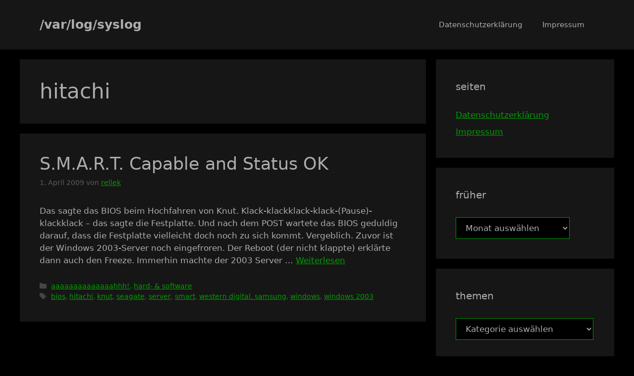

--- FILE ---
content_type: text/html
request_url: https://rellek.org/weblog/tag/hitachi/
body_size: 13512
content:
<!DOCTYPE html>
<html lang="de">
<head>
	<meta charset="UTF-8">
	<title>hitachi &#8211; /var/log/syslog</title>
<style id="wpr-usedcss">img:is([sizes=auto i],[sizes^="auto," i]){contain-intrinsic-size:3000px 1500px}:root{--wp--preset--aspect-ratio--square:1;--wp--preset--aspect-ratio--4-3:4/3;--wp--preset--aspect-ratio--3-4:3/4;--wp--preset--aspect-ratio--3-2:3/2;--wp--preset--aspect-ratio--2-3:2/3;--wp--preset--aspect-ratio--16-9:16/9;--wp--preset--aspect-ratio--9-16:9/16;--wp--preset--color--black:#000000;--wp--preset--color--cyan-bluish-gray:#abb8c3;--wp--preset--color--white:#ffffff;--wp--preset--color--pale-pink:#f78da7;--wp--preset--color--vivid-red:#cf2e2e;--wp--preset--color--luminous-vivid-orange:#ff6900;--wp--preset--color--luminous-vivid-amber:#fcb900;--wp--preset--color--light-green-cyan:#7bdcb5;--wp--preset--color--vivid-green-cyan:#00d084;--wp--preset--color--pale-cyan-blue:#8ed1fc;--wp--preset--color--vivid-cyan-blue:#0693e3;--wp--preset--color--vivid-purple:#9b51e0;--wp--preset--color--contrast:var(--contrast);--wp--preset--color--contrast-2:var(--contrast-2);--wp--preset--color--contrast-3:var(--contrast-3);--wp--preset--color--base:var(--base);--wp--preset--color--base-2:var(--base-2);--wp--preset--color--base-3:var(--base-3);--wp--preset--color--accent:var(--accent);--wp--preset--gradient--vivid-cyan-blue-to-vivid-purple:linear-gradient(135deg,rgba(6, 147, 227, 1) 0%,rgb(155, 81, 224) 100%);--wp--preset--gradient--light-green-cyan-to-vivid-green-cyan:linear-gradient(135deg,rgb(122, 220, 180) 0%,rgb(0, 208, 130) 100%);--wp--preset--gradient--luminous-vivid-amber-to-luminous-vivid-orange:linear-gradient(135deg,rgba(252, 185, 0, 1) 0%,rgba(255, 105, 0, 1) 100%);--wp--preset--gradient--luminous-vivid-orange-to-vivid-red:linear-gradient(135deg,rgba(255, 105, 0, 1) 0%,rgb(207, 46, 46) 100%);--wp--preset--gradient--very-light-gray-to-cyan-bluish-gray:linear-gradient(135deg,rgb(238, 238, 238) 0%,rgb(169, 184, 195) 100%);--wp--preset--gradient--cool-to-warm-spectrum:linear-gradient(135deg,rgb(74, 234, 220) 0%,rgb(151, 120, 209) 20%,rgb(207, 42, 186) 40%,rgb(238, 44, 130) 60%,rgb(251, 105, 98) 80%,rgb(254, 248, 76) 100%);--wp--preset--gradient--blush-light-purple:linear-gradient(135deg,rgb(255, 206, 236) 0%,rgb(152, 150, 240) 100%);--wp--preset--gradient--blush-bordeaux:linear-gradient(135deg,rgb(254, 205, 165) 0%,rgb(254, 45, 45) 50%,rgb(107, 0, 62) 100%);--wp--preset--gradient--luminous-dusk:linear-gradient(135deg,rgb(255, 203, 112) 0%,rgb(199, 81, 192) 50%,rgb(65, 88, 208) 100%);--wp--preset--gradient--pale-ocean:linear-gradient(135deg,rgb(255, 245, 203) 0%,rgb(182, 227, 212) 50%,rgb(51, 167, 181) 100%);--wp--preset--gradient--electric-grass:linear-gradient(135deg,rgb(202, 248, 128) 0%,rgb(113, 206, 126) 100%);--wp--preset--gradient--midnight:linear-gradient(135deg,rgb(2, 3, 129) 0%,rgb(40, 116, 252) 100%);--wp--preset--font-size--small:13px;--wp--preset--font-size--medium:20px;--wp--preset--font-size--large:36px;--wp--preset--font-size--x-large:42px;--wp--preset--spacing--20:0.44rem;--wp--preset--spacing--30:0.67rem;--wp--preset--spacing--40:1rem;--wp--preset--spacing--50:1.5rem;--wp--preset--spacing--60:2.25rem;--wp--preset--spacing--70:3.38rem;--wp--preset--spacing--80:5.06rem;--wp--preset--shadow--natural:6px 6px 9px rgba(0, 0, 0, .2);--wp--preset--shadow--deep:12px 12px 50px rgba(0, 0, 0, .4);--wp--preset--shadow--sharp:6px 6px 0px rgba(0, 0, 0, .2);--wp--preset--shadow--outlined:6px 6px 0px -3px rgba(255, 255, 255, 1),6px 6px rgba(0, 0, 0, 1);--wp--preset--shadow--crisp:6px 6px 0px rgba(0, 0, 0, 1)}:where(.is-layout-flex){gap:.5em}:where(.is-layout-grid){gap:.5em}:where(.wp-block-post-template.is-layout-flex){gap:1.25em}:where(.wp-block-post-template.is-layout-grid){gap:1.25em}:where(.wp-block-columns.is-layout-flex){gap:2em}:where(.wp-block-columns.is-layout-grid){gap:2em}:root :where(.wp-block-pullquote){font-size:1.5em;line-height:1.6}body,h1,h2,html,iframe,li,p,ul{margin:0;padding:0;border:0}html{font-family:sans-serif;-webkit-text-size-adjust:100%;-ms-text-size-adjust:100%;-webkit-font-smoothing:antialiased;-moz-osx-font-smoothing:grayscale}main{display:block}html{box-sizing:border-box}*,::after,::before{box-sizing:inherit}button,input,select{font-family:inherit;font-size:100%;margin:0}[type=search]{-webkit-appearance:textfield;outline-offset:-2px}[type=search]::-webkit-search-decoration{-webkit-appearance:none}::-moz-focus-inner{border-style:none;padding:0}body,button,input,select{font-family:-apple-system,system-ui,BlinkMacSystemFont,"Segoe UI",Helvetica,Arial,sans-serif,"Apple Color Emoji","Segoe UI Emoji","Segoe UI Symbol";font-weight:400;text-transform:none;font-size:17px;line-height:1.5}p{margin-bottom:1.5em}h1,h2{font-family:inherit;font-size:100%;font-style:inherit;font-weight:inherit}h1{font-size:42px;margin-bottom:20px;line-height:1.2em;font-weight:400;text-transform:none}h2{font-size:35px;margin-bottom:20px;line-height:1.2em;font-weight:400;text-transform:none}ul{margin:0 0 1.5em 3em}ul{list-style:disc}li>ul{margin-bottom:0;margin-left:1.5em}img{height:auto;max-width:100%}button,input[type=button]{background:#55555e;color:#fff;border:1px solid transparent;cursor:pointer;-webkit-appearance:button;padding:10px 20px}input[type=search],input[type=text],input[type=url],select{border:1px solid;border-radius:0;padding:10px 15px;max-width:100%}a,button,input{transition:color .1s ease-in-out,background-color .1s ease-in-out}a{text-decoration:none}.button{padding:10px 20px;display:inline-block}.using-mouse :focus{outline:0}.using-mouse ::-moz-focus-inner{border:0}.screen-reader-text{border:0;clip:rect(1px,1px,1px,1px);clip-path:inset(50%);height:1px;margin:-1px;overflow:hidden;padding:0;position:absolute!important;width:1px;word-wrap:normal!important}.screen-reader-text:focus{background-color:#f1f1f1;border-radius:3px;box-shadow:0 0 2px 2px rgba(0,0,0,.6);clip:auto!important;clip-path:none;color:#21759b;display:block;font-size:.875rem;font-weight:700;height:auto;left:5px;line-height:normal;padding:15px 23px 14px;text-decoration:none;top:5px;width:auto;z-index:100000}#primary[tabindex="-1"]:focus{outline:0}.main-navigation{z-index:100;padding:0;clear:both;display:block}.main-navigation a{display:block;text-decoration:none;font-weight:400;text-transform:none;font-size:15px}.main-navigation ul{list-style:none;margin:0;padding-left:0}.main-navigation .main-nav ul li a{padding-left:20px;padding-right:20px;line-height:60px}.inside-navigation{position:relative}.main-navigation .inside-navigation{display:flex;align-items:center;flex-wrap:wrap;justify-content:space-between}.main-navigation .main-nav>ul{display:flex;flex-wrap:wrap;align-items:center}.main-navigation li{position:relative}.main-navigation .menu-bar-items{display:flex;align-items:center;font-size:15px}.main-navigation .menu-bar-items a{color:inherit}.main-navigation .menu-bar-item{position:relative}.main-navigation .menu-bar-item.search-item{z-index:20}.main-navigation .menu-bar-item>a{padding-left:20px;padding-right:20px;line-height:60px}.sidebar .main-navigation .main-nav{flex-basis:100%}.sidebar .main-navigation .main-nav>ul{flex-direction:column}.sidebar .main-navigation .menu-bar-items{margin:0 auto}.sidebar .main-navigation .menu-bar-items .search-item{order:10}.main-navigation ul ul{display:block;box-shadow:1px 1px 0 rgba(0,0,0,.1);float:left;position:absolute;left:-99999px;opacity:0;z-index:99999;width:200px;text-align:left;top:auto;transition:opacity 80ms linear;transition-delay:0s;pointer-events:none;height:0;overflow:hidden}.main-navigation ul ul a{display:block}.main-navigation ul ul li{width:100%}.main-navigation .main-nav ul ul li a{line-height:normal;padding:10px 20px;font-size:14px}.main-navigation .main-nav ul li.menu-item-has-children>a{padding-right:0;position:relative}.main-navigation.sub-menu-left ul ul{box-shadow:-1px 1px 0 rgba(0,0,0,.1)}.main-navigation.sub-menu-left .sub-menu{right:0}.main-navigation:not(.toggled) ul li.sfHover>ul,.main-navigation:not(.toggled) ul li:hover>ul{left:auto;opacity:1;transition-delay:150ms;pointer-events:auto;height:auto;overflow:visible}.main-navigation:not(.toggled) ul ul li.sfHover>ul,.main-navigation:not(.toggled) ul ul li:hover>ul{left:100%;top:0}.main-navigation.sub-menu-left:not(.toggled) ul ul li.sfHover>ul,.main-navigation.sub-menu-left:not(.toggled) ul ul li:hover>ul{right:100%;left:auto}.nav-float-right .main-navigation ul ul ul{top:0}.menu-item-has-children .dropdown-menu-toggle{display:inline-block;height:100%;clear:both;padding-right:20px;padding-left:10px}.menu-item-has-children ul .dropdown-menu-toggle{padding-top:10px;padding-bottom:10px;margin-top:-10px}.sidebar .menu-item-has-children .dropdown-menu-toggle,nav ul ul .menu-item-has-children .dropdown-menu-toggle{float:right}.widget-area .main-navigation li{float:none;display:block;width:100%;padding:0;margin:0}.sidebar .main-navigation.sub-menu-right ul li.sfHover ul,.sidebar .main-navigation.sub-menu-right ul li:hover ul{top:0;left:100%}.site-header{position:relative}.inside-header{padding:20px 40px}.main-title{margin:0;font-size:25px;line-height:1.2em;word-wrap:break-word;font-weight:700;text-transform:none}.inside-header{display:flex;align-items:center}.nav-float-right #site-navigation{margin-left:auto}.entry-header .gp-icon{display:none}.byline,.entry-header .cat-links,.entry-header .tags-links{display:inline}footer.entry-meta .byline,footer.entry-meta .posted-on{display:block}.entry-summary:not(:first-child){margin-top:2em}.entry-header,.site-content{word-wrap:break-word}.entry-title{margin-bottom:0}.author .page-header .page-title{display:flex;align-items:center}.page-header>:last-child{margin-bottom:0}.entry-meta{font-size:85%;margin-top:.5em;line-height:1.5}footer.entry-meta{margin-top:2em}.cat-links,.tags-links{display:block}.entry-summary>p:last-child{margin-bottom:0}iframe,object{max-width:100%}.widget-area .widget{padding:40px}.widget select{max-width:100%}.sidebar .widget :last-child{margin-bottom:0}.widget-title{margin-bottom:30px;font-size:20px;line-height:1.5;font-weight:400;text-transform:none}.widget ul{margin:0}.widget .search-field{width:100%}.widget .search-form{display:flex}.widget .search-form button.search-submit{font-size:15px}.sidebar .widget:last-child{margin-bottom:0}.widget ul li{list-style-type:none;position:relative;margin-bottom:.5em}.widget ul li ul{margin-left:1em;margin-top:.5em}.site-content{display:flex}.grid-container{margin-left:auto;margin-right:auto;max-width:1200px}.page-header,.sidebar .widget,.site-main>*{margin-bottom:20px}.separate-containers .inside-article,.separate-containers .page-header{padding:40px}.separate-containers .site-main{margin:20px}.separate-containers.right-sidebar .site-main{margin-left:0}.separate-containers .inside-right-sidebar{margin-top:20px;margin-bottom:20px}.widget-area .main-navigation{margin-bottom:20px}.separate-containers .site-main>:last-child{margin-bottom:0}.sidebar .grid-container{max-width:100%;width:100%}.inside-site-info{display:flex;align-items:center;justify-content:center;padding:20px 40px}.site-info{text-align:center;font-size:15px}.gp-icon{display:inline-flex;align-self:center}.gp-icon svg{height:1em;width:1em;top:.125em;position:relative;fill:currentColor}.close-search .icon-search svg:first-child,.icon-menu-bars svg:nth-child(2),.icon-search svg:nth-child(2),.toggled .icon-menu-bars svg:first-child{display:none}.close-search .icon-search svg:nth-child(2),.toggled .icon-menu-bars svg:nth-child(2){display:block}.entry-meta .gp-icon{margin-right:.6em;opacity:.7}nav.toggled .sfHover>a>.dropdown-menu-toggle .gp-icon svg{transform:rotate(180deg)}.container.grid-container{width:auto}.menu-toggle{display:none}.menu-toggle{padding:0 20px;line-height:60px;margin:0;font-weight:400;text-transform:none;font-size:15px;cursor:pointer}.menu-toggle .mobile-menu{padding-left:3px}.menu-toggle .gp-icon+.mobile-menu{padding-left:9px}.menu-toggle .mobile-menu:empty{display:none}button.menu-toggle{background-color:transparent;flex-grow:1;border:0;text-align:center}button.menu-toggle:active,button.menu-toggle:focus,button.menu-toggle:hover{background-color:transparent}nav.toggled ul ul.sub-menu{width:100%}.toggled .menu-item-has-children .dropdown-menu-toggle{padding-left:20px}.main-navigation.toggled .main-nav{flex-basis:100%;order:3}.main-navigation.toggled .main-nav>ul{display:block}.main-navigation.toggled .main-nav li{width:100%;text-align:left}.main-navigation.toggled .main-nav ul ul{transition:0s;visibility:hidden;box-shadow:none;border-bottom:1px solid rgba(0,0,0,.05)}.main-navigation.toggled .main-nav ul ul li:last-child>ul{border-bottom:0}.main-navigation.toggled .main-nav ul ul.toggled-on{position:relative;top:0;left:auto!important;right:auto!important;width:100%;pointer-events:auto;height:auto;opacity:1;display:block;visibility:visible;float:none}.main-navigation.toggled .menu-item-has-children .dropdown-menu-toggle{float:right}.mobile-menu-control-wrapper{display:none;margin-left:auto;align-items:center}.has-inline-mobile-toggle #site-navigation.toggled{margin-top:1.5em}.has-inline-mobile-toggle #site-navigation.has-active-search{margin-top:1.5em}body{background-color:var(--base-2);color:var(--contrast)}a{color:var(--base)}a{text-decoration:underline}.entry-title a,.main-navigation a,.site-branding a,a.button{text-decoration:none}a:active,a:focus,a:hover{color:var(--contrast)}:root{--contrast:#adadad;--contrast-2:#5b5b5b;--contrast-3:#ffffff;--base:#009e00;--base-2:#000000;--base-3:#161616;--accent:#1e73be}.site-header{background-color:var(--base-3)}.main-title a,.main-title a:hover{color:var(--contrast)}.has-inline-mobile-toggle #site-navigation.toggled,.mobile-menu-control-wrapper .menu-toggle,.mobile-menu-control-wrapper .menu-toggle:focus,.mobile-menu-control-wrapper .menu-toggle:hover{background-color:rgba(0,0,0,.02)}.main-navigation,.main-navigation ul ul{background-color:var(--base-3)}.main-navigation .main-nav ul li a,.main-navigation .menu-bar-items,.main-navigation .menu-toggle{color:var(--contrast)}.main-navigation .main-nav ul li.sfHover:not([class*=current-menu-])>a,.main-navigation .main-nav ul li:not([class*=current-menu-]):focus>a,.main-navigation .main-nav ul li:not([class*=current-menu-]):hover>a,.main-navigation .menu-bar-item.sfHover>a,.main-navigation .menu-bar-item:hover>a{color:var(--accent)}button.menu-toggle:focus,button.menu-toggle:hover{color:var(--contrast)}.main-navigation .main-nav ul li[class*=current-menu-]>a{color:var(--accent)}.main-navigation .main-nav ul li.search-item.active>a,.main-navigation .menu-bar-items .search-item.active>a,.navigation-search input[type=search],.navigation-search input[type=search]:active,.navigation-search input[type=search]:focus{color:var(--accent)}.main-navigation ul ul{background-color:var(--base)}.separate-containers .inside-article,.separate-containers .page-header{background-color:var(--base-3)}.entry-title a{color:var(--contrast)}.entry-title a:hover{color:var(--contrast-2)}.entry-meta{color:var(--contrast-2)}.sidebar .widget{background-color:var(--base-3)}.site-info{background-color:var(--base-3)}input[type=search],input[type=text],input[type=url],select{color:var(--contrast);background-color:var(--base-2);border-color:var(--base)}input[type=search]:focus,input[type=text]:focus,input[type=url]:focus,select:focus{color:var(--contrast);background-color:var(--base-2);border-color:var(--contrast-3)}a.button,button,html input[type=button]{color:#fff;background-color:#55555e}a.button:focus,a.button:hover,button:focus,button:hover,html input[type=button]:focus,html input[type=button]:hover{color:#fff;background-color:#3f4047}:root{--gp-search-modal-bg-color:var(--base-3);--gp-search-modal-text-color:var(--contrast);--gp-search-modal-overlay-bg-color:rgba(0, 0, 0, .2)}@media (max-width:768px){a,body,button,input,select{transition:all 0s ease-in-out}.inside-header{flex-direction:column;text-align:center}.site-content{flex-direction:column}.container .site-content .content-area{width:auto}.is-right-sidebar.sidebar{width:auto;order:initial}#main{margin-left:0;margin-right:0}body:not(.no-sidebar) #main{margin-bottom:0}.entry-meta{font-size:inherit}.entry-meta a{line-height:1.8em}.main-navigation .menu-bar-item.sfHover>a,.main-navigation .menu-bar-item:hover>a{background:0 0;color:var(--contrast)}.separate-containers .inside-article,.separate-containers .page-header{padding:30px}.inside-header{padding-right:30px;padding-left:30px}.widget-area .widget{padding-top:30px;padding-right:30px;padding-bottom:30px;padding-left:30px}.inside-site-info{padding-right:30px;padding-left:30px}.main-navigation .menu-toggle{display:block}.has-inline-mobile-toggle #site-navigation .inside-navigation>:not(.navigation-search):not(.main-nav),.main-navigation ul,.main-navigation:not(.slideout-navigation):not(.toggled) .main-nav>ul{display:none}.has-inline-mobile-toggle .mobile-menu-control-wrapper{display:flex;flex-wrap:wrap}.has-inline-mobile-toggle .inside-header{flex-direction:row;text-align:left;flex-wrap:wrap}.has-inline-mobile-toggle #site-navigation{flex-basis:100%}}.is-right-sidebar{width:30%}.site-content .content-area{width:70%}</style>
<meta name='robots' content='max-image-preview:large' />
<style id="global-cls-fix"></style>
<meta name="robots" content=”noarchive” />
<link rel='dns-prefetch' href='//cdn.wum.rocks' />
<link rel='preconnect' href='//cdn.wum.rocks' crossorigin />
<meta name="viewport" content="width=device-width, initial-scale=1"><link rel='dns-prefetch' href='//stats.wp.com' />

<link rel="alternate" type="application/rss+xml" title="/var/log/syslog &raquo; hitachi Schlagwort-Feed" href="https://rellek.org/weblog/tag/hitachi/feed/" />

  <script>
  window['gtag_enable_tcf_support'] = true;
</script>
<!-- InMobi Choice. Consent Manager Tag v3.0 (for TCF 2.2) -->
<script type="text/javascript" async=true>
(function() {
  var host = window.location.hostname;
  var element = document.createElement('script');
  var firstScript = document.getElementsByTagName('script')[0];
  var url = 'https://cmp.inmobi.com'
    .concat('/choice/', 'M5E72h3F6j4-9', '/', host, '/choice.js?tag_version=V3');
  var uspTries = 0;
  var uspTriesLimit = 3;
  element.async = true;
  element.type = 'text/javascript';
  element.src = url;

  firstScript.parentNode.insertBefore(element, firstScript);

  function makeStub() {
    var TCF_LOCATOR_NAME = '__tcfapiLocator';
    var queue = [];
    var win = window;
    var cmpFrame;

    function addFrame() {
      var doc = win.document;
      var otherCMP = !!(win.frames[TCF_LOCATOR_NAME]);

      if (!otherCMP) {
        if (doc.body) {
          var iframe = doc.createElement('iframe');

          iframe.style.cssText = 'display:none';
          iframe.name = TCF_LOCATOR_NAME;
          doc.body.appendChild(iframe);
        } else {
          setTimeout(addFrame, 5);
        }
      }
      return !otherCMP;
    }

    function tcfAPIHandler() {
      var gdprApplies;
      var args = arguments;

      if (!args.length) {
        return queue;
      } else if (args[0] === 'setGdprApplies') {
        if (
          args.length > 3 &&
          args[2] === 2 &&
          typeof args[3] === 'boolean'
        ) {
          gdprApplies = args[3];
          if (typeof args[2] === 'function') {
            args[2]('set', true);
          }
        }
      } else if (args[0] === 'ping') {
        var retr = {
          gdprApplies: gdprApplies,
          cmpLoaded: false,
          cmpStatus: 'stub'
        };

        if (typeof args[2] === 'function') {
          args[2](retr);
        }
      } else {
        if(args[0] === 'init' && typeof args[3] === 'object') {
          args[3] = Object.assign(args[3], { tag_version: 'V3' });
        }
        queue.push(args);
      }
    }

    function postMessageEventHandler(event) {
      var msgIsString = typeof event.data === 'string';
      var json = {};

      try {
        if (msgIsString) {
          json = JSON.parse(event.data);
        } else {
          json = event.data;
        }
      } catch (ignore) {}

      var payload = json.__tcfapiCall;

      if (payload) {
        window.__tcfapi(
          payload.command,
          payload.version,
          function(retValue, success) {
            var returnMsg = {
              __tcfapiReturn: {
                returnValue: retValue,
                success: success,
                callId: payload.callId
              }
            };
            if (msgIsString) {
              returnMsg = JSON.stringify(returnMsg);
            }
            if (event && event.source && event.source.postMessage) {
              event.source.postMessage(returnMsg, '*');
            }
          },
          payload.parameter
        );
      }
    }

    while (win) {
      try {
        if (win.frames[TCF_LOCATOR_NAME]) {
          cmpFrame = win;
          break;
        }
      } catch (ignore) {}

      if (win === window.top) {
        break;
      }
      win = win.parent;
    }
    if (!cmpFrame) {
      addFrame();
      win.__tcfapi = tcfAPIHandler;
      win.addEventListener('message', postMessageEventHandler, false);
    }
  };

  makeStub();

  var uspStubFunction = function() {
    var arg = arguments;
    if (typeof window.__uspapi !== uspStubFunction) {
      setTimeout(function() {
        if (typeof window.__uspapi !== 'undefined') {
          window.__uspapi.apply(window.__uspapi, arg);
        }
      }, 500);
    }
  };

  var checkIfUspIsReady = function() {
    uspTries++;
    if (window.__uspapi === uspStubFunction && uspTries < uspTriesLimit) {
      console.warn('USP is not accessible');
    } else {
      clearInterval(uspInterval);
    }
  };

  if (typeof window.__uspapi === 'undefined') {
    window.__uspapi = uspStubFunction;
    var uspInterval = setInterval(checkIfUspIsReady, 6000);
  }
})();
</script>
<!-- End InMobi Choice. Consent Manager Tag v3.0 (for TCF 2.2) -->


<script>

  window.dataLayer = window.dataLayer || [];
  function gtag() { dataLayer.push(arguments); }
  gtag('consent', 'default', {
    'ad_storage': 'denied',
    'analytics_storage': 'denied',
    'ads_data_redaction': 'true'
  });

  window.__tcfapi('addEventListener', 2, function (tcData, listenerSuccess) {
    if (listenerSuccess) {
      if (tcData.eventStatus === 'useractioncomplete' ||
        tcData.eventStatus === 'tcloaded') {
        __tcfapi('getTCData', 2, function (tcdata, success) {
          if (success) {
            if (tcdata.purpose != null && tcdata.purpose.consents != null && tcdata.purpose.consents[1] &&
              tcdata.purpose.consents[3] &&
              tcdata.purpose.consents[7] &&
              tcdata.purpose.consents[9] &&
              tcdata.purpose.consents[10]) {
              gtag('consent', 'update', {
                'ad_storage': 'granted',
                'analytics_storage': 'granted',
              });

              (function () {
                const head = document.getElementsByTagName("head")[0];

                var gaScript = document.createElement('script');

                gaScript.setAttribute('src', 'https://www.googletagmanager.com/gtag/js?id=UA-43627155-1');
                gaScript.setAttribute('async', 'async');

                gaScript.onload = function () {
                  window.dataLayer = window.dataLayer || [];
                  gtag('js', new Date());
                  gtag('config', 'UA-43627155-1', { 'anonymize_ip': true });
                  //console.log('window.dataLayer Executed', window.dataLayer)
                }

                head.insertBefore(gaScript, head.children[1]);

                var asScript = document.createElement('script');

                asScript.setAttribute('src', 'https://pagead2.googlesyndication.com/pagead/js/adsbygoogle.js');
                asScript.setAttribute('async', 'async');
                asScript.setAttribute('data-ad-client', 'ca-pub-8506200690020897');

                asScript.onload = function () {
                  window.dataLayer = window.dataLayer || [];
                  gtag('js', new Date());
                  gtag('config', 'UA-108250727-1', { 'anonymize_ip': true });
                  //console.log('window.dataLayer Executed', window.dataLayer)
                }

                head.insertBefore(asScript, head.children[1]);

                var wpScript = document.createElement('script');

                wpScript.setAttribute('src', '//stats.wp.com/e-202604.js');
                wpScript.setAttribute('defer', 'defer');

                head.insertBefore(wpScript, head.children[1]);

              })();
            }
          }
        });
      }
    }
  });

</script>
<style id='wp-img-auto-sizes-contain-inline-css'></style>


<style id='generate-style-inline-css'></style>
<link rel="alternate" type="application/rss+xml" title="/var/log/syslog &raquo; Feed" href="https://rellek.org/weblog/feed/" />
	<style>img#wpstats{display:none}</style>
		<noscript><style id="rocket-lazyload-nojs-css">.rll-youtube-player, [data-lazy-src]{display:none !important;}</style></noscript><style id='global-styles-inline-css'></style>
<meta name="generator" content="WP Rocket 3.20.3" data-wpr-features="wpr_remove_unused_css wpr_minify_js wpr_lazyload_images wpr_minify_css wpr_preload_links wpr_desktop" /></head>

<body class="archive tag tag-hitachi tag-399 wp-embed-responsive wp-theme-generatepress right-sidebar nav-float-right separate-containers header-aligned-left dropdown-hover" itemtype="https://schema.org/Blog" itemscope>
	<a class="screen-reader-text skip-link" href="#content" title="Zum Inhalt springen">Zum Inhalt springen</a>		<header class="site-header has-inline-mobile-toggle" id="masthead" aria-label="Website"  itemtype="https://schema.org/WPHeader" itemscope>
			<div data-rocket-location-hash="7b1905bee9485bd69f7f18cb93e136b2" class="inside-header grid-container">
				<div data-rocket-location-hash="5cd83cba399d508b78dc1100d7c0521b" class="site-branding">
						<p class="main-title" itemprop="headline">
					<a href="https://rellek.org/weblog/" rel="home">/var/log/syslog</a>
				</p>
						
					</div>	<nav class="main-navigation mobile-menu-control-wrapper" id="mobile-menu-control-wrapper" aria-label="Mobil-Umschalter">
				<button data-nav="site-navigation" class="menu-toggle" aria-controls="primary-menu" aria-expanded="false">
			<span class="gp-icon icon-menu-bars"><svg viewBox="0 0 512 512" aria-hidden="true" xmlns="http://www.w3.org/2000/svg" width="1em" height="1em"><path d="M0 96c0-13.255 10.745-24 24-24h464c13.255 0 24 10.745 24 24s-10.745 24-24 24H24c-13.255 0-24-10.745-24-24zm0 160c0-13.255 10.745-24 24-24h464c13.255 0 24 10.745 24 24s-10.745 24-24 24H24c-13.255 0-24-10.745-24-24zm0 160c0-13.255 10.745-24 24-24h464c13.255 0 24 10.745 24 24s-10.745 24-24 24H24c-13.255 0-24-10.745-24-24z" /></svg><svg viewBox="0 0 512 512" aria-hidden="true" xmlns="http://www.w3.org/2000/svg" width="1em" height="1em"><path d="M71.029 71.029c9.373-9.372 24.569-9.372 33.942 0L256 222.059l151.029-151.03c9.373-9.372 24.569-9.372 33.942 0 9.372 9.373 9.372 24.569 0 33.942L289.941 256l151.03 151.029c9.372 9.373 9.372 24.569 0 33.942-9.373 9.372-24.569 9.372-33.942 0L256 289.941l-151.029 151.03c-9.373 9.372-24.569 9.372-33.942 0-9.372-9.373-9.372-24.569 0-33.942L222.059 256 71.029 104.971c-9.372-9.373-9.372-24.569 0-33.942z" /></svg></span><span class="screen-reader-text">Menü</span>		</button>
	</nav>
			<nav class="main-navigation sub-menu-right" id="site-navigation" aria-label="Primär"  itemtype="https://schema.org/SiteNavigationElement" itemscope>
			<div class="inside-navigation grid-container">
								<button class="menu-toggle" aria-controls="primary-menu" aria-expanded="false">
					<span class="gp-icon icon-menu-bars"><svg viewBox="0 0 512 512" aria-hidden="true" xmlns="http://www.w3.org/2000/svg" width="1em" height="1em"><path d="M0 96c0-13.255 10.745-24 24-24h464c13.255 0 24 10.745 24 24s-10.745 24-24 24H24c-13.255 0-24-10.745-24-24zm0 160c0-13.255 10.745-24 24-24h464c13.255 0 24 10.745 24 24s-10.745 24-24 24H24c-13.255 0-24-10.745-24-24zm0 160c0-13.255 10.745-24 24-24h464c13.255 0 24 10.745 24 24s-10.745 24-24 24H24c-13.255 0-24-10.745-24-24z" /></svg><svg viewBox="0 0 512 512" aria-hidden="true" xmlns="http://www.w3.org/2000/svg" width="1em" height="1em"><path d="M71.029 71.029c9.373-9.372 24.569-9.372 33.942 0L256 222.059l151.029-151.03c9.373-9.372 24.569-9.372 33.942 0 9.372 9.373 9.372 24.569 0 33.942L289.941 256l151.03 151.029c9.372 9.373 9.372 24.569 0 33.942-9.373 9.372-24.569 9.372-33.942 0L256 289.941l-151.029 151.03c-9.373 9.372-24.569 9.372-33.942 0-9.372-9.373-9.372-24.569 0-33.942L222.059 256 71.029 104.971c-9.372-9.373-9.372-24.569 0-33.942z" /></svg></span><span class="mobile-menu">Menü</span>				</button>
						<div id="primary-menu" class="main-nav">
			<ul class="menu sf-menu">
				<li class="page_item page-item-54"><a href="https://rellek.org/weblog/datenschutzerklaerung/">Datenschutzerklärung</a></li>
<li class="page_item page-item-89"><a href="https://rellek.org/weblog/impressum/">Impressum</a></li>
			</ul>
		</div>
					</div>
		</nav>
					</div>
		</header>
		
	<div data-rocket-location-hash="5ab50cf487e2c225ca702e143dc395df" class="site grid-container container hfeed" id="page">
				<div data-rocket-location-hash="81d953142d21eae6d4f639a4248f89e1" class="site-content" id="content">
			
	<div data-rocket-location-hash="0473109c5c32c4e7176a109b3dc396b1" class="content-area" id="primary">
		<main class="site-main" id="main">
					<header class="page-header" aria-label="Seite">
			
			<h1 class="page-title">
				hitachi			</h1>

					</header>
		<article id="post-289" class="post-289 post type-post status-publish format-standard hentry category-aaaaaaaaaaaaaahhh category-hard-software tag-bios tag-hitachi tag-knut tag-seagate tag-server tag-smart tag-western-digital-samsung tag-windows tag-windows-2003" itemtype="https://schema.org/CreativeWork" itemscope>
	<div class="inside-article">
					<header class="entry-header">
				<h2 class="entry-title" itemprop="headline"><a href="https://rellek.org/weblog/2009/04/01/smart-capable-and-status-ok/" rel="bookmark">S.M.A.R.T. Capable and Status OK</a></h2>		<div class="entry-meta">
			<span class="posted-on"><time class="entry-date published" datetime="2009-04-01T21:01:01+02:00" itemprop="datePublished">1. April 2009</time></span> <span class="byline">von <span class="author vcard" itemprop="author" itemtype="https://schema.org/Person" itemscope><a class="url fn n" href="https://rellek.org/weblog/author/admin/" title="Alle Beiträge von rellek anzeigen" rel="author" itemprop="url"><span class="author-name" itemprop="name">rellek</span></a></span></span> 		</div>
					</header>
			
			<div class="entry-summary" itemprop="text">
				<p>Das sagte das BIOS beim Hochfahren von Knut. Klack-klackklack-klack-(Pause)-klackklack &#8211; das sagte die Festplatte. Und nach dem POST wartete das BIOS geduldig darauf, dass die Festplatte vielleicht doch noch zu sich kommt. Vergeblich. Zuvor ist der Windows 2003-Server noch eingefroren. Der Reboot (der nicht klappte) erklärte dann auch den Freeze. Immerhin machte der 2003 Server &#8230; <a title="S.M.A.R.T. Capable and Status OK" class="read-more" href="https://rellek.org/weblog/2009/04/01/smart-capable-and-status-ok/" aria-label="Mehr Informationen über S.M.A.R.T. Capable and Status OK">Weiterlesen</a></p>
			</div>

				<footer class="entry-meta" aria-label="Beitragsmeta">
			<span class="cat-links"><span class="gp-icon icon-categories"><svg viewBox="0 0 512 512" aria-hidden="true" xmlns="http://www.w3.org/2000/svg" width="1em" height="1em"><path d="M0 112c0-26.51 21.49-48 48-48h110.014a48 48 0 0143.592 27.907l12.349 26.791A16 16 0 00228.486 128H464c26.51 0 48 21.49 48 48v224c0 26.51-21.49 48-48 48H48c-26.51 0-48-21.49-48-48V112z" /></svg></span><span class="screen-reader-text">Kategorien </span><a href="https://rellek.org/weblog/category/aaaaaaaaaaaaaahhh/" rel="category tag">aaaaaaaaaaaaaahhh!</a>, <a href="https://rellek.org/weblog/category/hard-software/" rel="category tag">hard- &#038; software</a></span> <span class="tags-links"><span class="gp-icon icon-tags"><svg viewBox="0 0 512 512" aria-hidden="true" xmlns="http://www.w3.org/2000/svg" width="1em" height="1em"><path d="M20 39.5c-8.836 0-16 7.163-16 16v176c0 4.243 1.686 8.313 4.687 11.314l224 224c6.248 6.248 16.378 6.248 22.626 0l176-176c6.244-6.244 6.25-16.364.013-22.615l-223.5-224A15.999 15.999 0 00196.5 39.5H20zm56 96c0-13.255 10.745-24 24-24s24 10.745 24 24-10.745 24-24 24-24-10.745-24-24z"/><path d="M259.515 43.015c4.686-4.687 12.284-4.687 16.97 0l228 228c4.686 4.686 4.686 12.284 0 16.97l-180 180c-4.686 4.687-12.284 4.687-16.97 0-4.686-4.686-4.686-12.284 0-16.97L479.029 279.5 259.515 59.985c-4.686-4.686-4.686-12.284 0-16.97z" /></svg></span><span class="screen-reader-text">Schlagwörter </span><a href="https://rellek.org/weblog/tag/bios/" rel="tag">bios</a>, <a href="https://rellek.org/weblog/tag/hitachi/" rel="tag">hitachi</a>, <a href="https://rellek.org/weblog/tag/knut/" rel="tag">knut</a>, <a href="https://rellek.org/weblog/tag/seagate/" rel="tag">seagate</a>, <a href="https://rellek.org/weblog/tag/server/" rel="tag">server</a>, <a href="https://rellek.org/weblog/tag/smart/" rel="tag">smart</a>, <a href="https://rellek.org/weblog/tag/western-digital-samsung/" rel="tag">western digital. samsung</a>, <a href="https://rellek.org/weblog/tag/windows/" rel="tag">windows</a>, <a href="https://rellek.org/weblog/tag/windows-2003/" rel="tag">windows 2003</a></span> 		</footer>
			</div>
</article>
		</main>
	</div>

	<div data-rocket-location-hash="8b87cb5e38ead5348af87779c1e5fdcc" class="widget-area sidebar is-right-sidebar" id="right-sidebar">
	<div class="inside-right-sidebar">
		<aside id="pages-2" class="widget inner-padding widget_pages"><h2 class="widget-title">seiten</h2>
			<ul>
				<li class="page_item page-item-54"><a href="https://rellek.org/weblog/datenschutzerklaerung/">Datenschutzerklärung</a></li>
<li class="page_item page-item-89"><a href="https://rellek.org/weblog/impressum/">Impressum</a></li>
			</ul>

			</aside><aside id="archives-2" class="widget inner-padding widget_archive"><h2 class="widget-title">früher</h2>		<label class="screen-reader-text" for="archives-dropdown-2">früher</label>
		<select id="archives-dropdown-2" name="archive-dropdown">
			
			<option value="">Monat auswählen</option>
				<option value='https://rellek.org/weblog/2014/10/'> Oktober 2014 &nbsp;(1)</option>
	<option value='https://rellek.org/weblog/2010/09/'> September 2010 &nbsp;(2)</option>
	<option value='https://rellek.org/weblog/2010/06/'> Juni 2010 &nbsp;(2)</option>
	<option value='https://rellek.org/weblog/2010/02/'> Februar 2010 &nbsp;(2)</option>
	<option value='https://rellek.org/weblog/2009/08/'> August 2009 &nbsp;(1)</option>
	<option value='https://rellek.org/weblog/2009/07/'> Juli 2009 &nbsp;(1)</option>
	<option value='https://rellek.org/weblog/2009/06/'> Juni 2009 &nbsp;(1)</option>
	<option value='https://rellek.org/weblog/2009/05/'> Mai 2009 &nbsp;(2)</option>
	<option value='https://rellek.org/weblog/2009/04/'> April 2009 &nbsp;(4)</option>
	<option value='https://rellek.org/weblog/2009/03/'> März 2009 &nbsp;(7)</option>
	<option value='https://rellek.org/weblog/2009/02/'> Februar 2009 &nbsp;(1)</option>
	<option value='https://rellek.org/weblog/2009/01/'> Januar 2009 &nbsp;(5)</option>
	<option value='https://rellek.org/weblog/2008/12/'> Dezember 2008 &nbsp;(3)</option>
	<option value='https://rellek.org/weblog/2008/11/'> November 2008 &nbsp;(4)</option>
	<option value='https://rellek.org/weblog/2008/09/'> September 2008 &nbsp;(3)</option>
	<option value='https://rellek.org/weblog/2008/08/'> August 2008 &nbsp;(4)</option>
	<option value='https://rellek.org/weblog/2008/07/'> Juli 2008 &nbsp;(7)</option>
	<option value='https://rellek.org/weblog/2008/06/'> Juni 2008 &nbsp;(7)</option>
	<option value='https://rellek.org/weblog/2008/05/'> Mai 2008 &nbsp;(7)</option>
	<option value='https://rellek.org/weblog/2008/04/'> April 2008 &nbsp;(14)</option>
	<option value='https://rellek.org/weblog/2008/03/'> März 2008 &nbsp;(5)</option>
	<option value='https://rellek.org/weblog/2008/02/'> Februar 2008 &nbsp;(10)</option>
	<option value='https://rellek.org/weblog/2007/07/'> Juli 2007 &nbsp;(5)</option>
	<option value='https://rellek.org/weblog/2007/06/'> Juni 2007 &nbsp;(1)</option>
	<option value='https://rellek.org/weblog/2007/05/'> Mai 2007 &nbsp;(5)</option>
	<option value='https://rellek.org/weblog/2007/04/'> April 2007 &nbsp;(1)</option>
	<option value='https://rellek.org/weblog/2007/03/'> März 2007 &nbsp;(3)</option>
	<option value='https://rellek.org/weblog/2007/02/'> Februar 2007 &nbsp;(2)</option>
	<option value='https://rellek.org/weblog/2007/01/'> Januar 2007 &nbsp;(2)</option>
	<option value='https://rellek.org/weblog/2006/11/'> November 2006 &nbsp;(2)</option>
	<option value='https://rellek.org/weblog/2006/10/'> Oktober 2006 &nbsp;(13)</option>
	<option value='https://rellek.org/weblog/2006/09/'> September 2006 &nbsp;(6)</option>
	<option value='https://rellek.org/weblog/2006/08/'> August 2006 &nbsp;(2)</option>
	<option value='https://rellek.org/weblog/2006/07/'> Juli 2006 &nbsp;(1)</option>
	<option value='https://rellek.org/weblog/2006/06/'> Juni 2006 &nbsp;(3)</option>
	<option value='https://rellek.org/weblog/2006/05/'> Mai 2006 &nbsp;(3)</option>
	<option value='https://rellek.org/weblog/2006/04/'> April 2006 &nbsp;(11)</option>

		</select>

			<script>
( ( dropdownId ) => {
	const dropdown = document.getElementById( dropdownId );
	function onSelectChange() {
		setTimeout( () => {
			if ( 'escape' === dropdown.dataset.lastkey ) {
				return;
			}
			if ( dropdown.value ) {
				document.location.href = dropdown.value;
			}
		}, 250 );
	}
	function onKeyUp( event ) {
		if ( 'Escape' === event.key ) {
			dropdown.dataset.lastkey = 'escape';
		} else {
			delete dropdown.dataset.lastkey;
		}
	}
	function onClick() {
		delete dropdown.dataset.lastkey;
	}
	dropdown.addEventListener( 'keyup', onKeyUp );
	dropdown.addEventListener( 'click', onClick );
	dropdown.addEventListener( 'change', onSelectChange );
})( "archives-dropdown-2" );

//# sourceURL=WP_Widget_Archives%3A%3Awidget
</script>
</aside><aside id="categories-1" class="widget inner-padding widget_categories"><h2 class="widget-title">themen</h2><form action="https://rellek.org/weblog" method="get"><label class="screen-reader-text" for="cat">themen</label><select  name='cat' id='cat' class='postform'>
	<option value='-1'>Kategorie auswählen</option>
	<option class="level-0" value="5">aaaaaaaaaaaaaahhh!&nbsp;&nbsp;(86)</option>
	<option class="level-0" value="186">apple&nbsp;&nbsp;(11)</option>
	<option class="level-0" value="13">clw-board&nbsp;&nbsp;(1)</option>
	<option class="level-0" value="1">common&nbsp;&nbsp;(14)</option>
	<option class="level-0" value="12">gameports&nbsp;&nbsp;(7)</option>
	<option class="level-0" value="4">hard- &#038; software&nbsp;&nbsp;(72)</option>
	<option class="level-0" value="56">linux&nbsp;&nbsp;(5)</option>
	<option class="level-0" value="8">owned&nbsp;&nbsp;(13)</option>
	<option class="level-0" value="173">quotes&nbsp;&nbsp;(3)</option>
	<option class="level-0" value="6">reallife&nbsp;&nbsp;(22)</option>
	<option class="level-0" value="11">rellek[org]&nbsp;&nbsp;(23)</option>
	<option class="level-0" value="2">school&nbsp;&nbsp;(11)</option>
	<option class="level-0" value="10">stuff&nbsp;&nbsp;(13)</option>
	<option class="level-0" value="14">vb&nbsp;&nbsp;(13)</option>
	<option class="level-0" value="3">wbb&nbsp;&nbsp;(4)</option>
	<option class="level-0" value="15">world-domination&nbsp;&nbsp;(12)</option>
	<option class="level-0" value="7">www&nbsp;&nbsp;(64)</option>
</select>
</form><script>
( ( dropdownId ) => {
	const dropdown = document.getElementById( dropdownId );
	function onSelectChange() {
		setTimeout( () => {
			if ( 'escape' === dropdown.dataset.lastkey ) {
				return;
			}
			if ( dropdown.value && parseInt( dropdown.value ) > 0 && dropdown instanceof HTMLSelectElement ) {
				dropdown.parentElement.submit();
			}
		}, 250 );
	}
	function onKeyUp( event ) {
		if ( 'Escape' === event.key ) {
			dropdown.dataset.lastkey = 'escape';
		} else {
			delete dropdown.dataset.lastkey;
		}
	}
	function onClick() {
		delete dropdown.dataset.lastkey;
	}
	dropdown.addEventListener( 'keyup', onKeyUp );
	dropdown.addEventListener( 'click', onClick );
	dropdown.addEventListener( 'change', onSelectChange );
})( "cat" );

//# sourceURL=WP_Widget_Categories%3A%3Awidget
</script>
</aside><aside id="linkcat-16" class="widget inner-padding widget_links"><h2 class="widget-title">visit!</h2>
	<ul class='xoxo blogroll'>
<li><a href="http://board.rellek.org" rel="me">rellek[org]</a></li>
<li><a href="http://www.wewota.de" rel="me" title="Webworkertalk">WeWoTa</a></li>

	</ul>
</aside>
<aside id="meta-2" class="widget inner-padding widget_meta"><h2 class="widget-title">meta</h2>
		<ul>
						<li><a href="https://rellek.org/weblog/wp-login.php">Anmelden</a></li>
			<li><a href="https://rellek.org/weblog/feed/">Feed der Einträge</a></li>
			<li><a href="https://rellek.org/weblog/comments/feed/">Kommentar-Feed</a></li>

			<li><a href="https://de.wordpress.org/">WordPress.org</a></li>
		</ul>

		</aside><aside id="tag_cloud-2" class="widget inner-padding widget_tag_cloud"><h2 class="widget-title">stichwörter</h2><div class="tagcloud"><a href="https://rellek.org/weblog/tag/3dmark/" class="tag-cloud-link tag-link-38 tag-link-position-1" style="font-size: 8pt;" aria-label="3dmark (3 Einträge)">3dmark</a>
<a href="https://rellek.org/weblog/tag/angeberin/" class="tag-cloud-link tag-link-181 tag-link-position-2" style="font-size: 10.222222222222pt;" aria-label="angeber.in (4 Einträge)">angeber.in</a>
<a href="https://rellek.org/weblog/tag/apple/" class="tag-cloud-link tag-link-438 tag-link-position-3" style="font-size: 17.777777777778pt;" aria-label="apple (10 Einträge)">apple</a>
<a href="https://rellek.org/weblog/tag/benchmark/" class="tag-cloud-link tag-link-37 tag-link-position-4" style="font-size: 10.222222222222pt;" aria-label="benchmark (4 Einträge)">benchmark</a>
<a href="https://rellek.org/weblog/tag/bsod/" class="tag-cloud-link tag-link-214 tag-link-position-5" style="font-size: 10.222222222222pt;" aria-label="bsod (4 Einträge)">bsod</a>
<a href="https://rellek.org/weblog/tag/burning-board/" class="tag-cloud-link tag-link-111 tag-link-position-6" style="font-size: 8pt;" aria-label="burning board (3 Einträge)">burning board</a>
<a href="https://rellek.org/weblog/tag/celeron/" class="tag-cloud-link tag-link-60 tag-link-position-7" style="font-size: 10.222222222222pt;" aria-label="celeron (4 Einträge)">celeron</a>
<a href="https://rellek.org/weblog/tag/crash/" class="tag-cloud-link tag-link-225 tag-link-position-8" style="font-size: 10.222222222222pt;" aria-label="crash (4 Einträge)">crash</a>
<a href="https://rellek.org/weblog/tag/debian/" class="tag-cloud-link tag-link-226 tag-link-position-9" style="font-size: 8pt;" aria-label="debian (3 Einträge)">debian</a>
<a href="https://rellek.org/weblog/tag/firefox/" class="tag-cloud-link tag-link-29 tag-link-position-10" style="font-size: 16.888888888889pt;" aria-label="firefox (9 Einträge)">firefox</a>
<a href="https://rellek.org/weblog/tag/frederic/" class="tag-cloud-link tag-link-35 tag-link-position-11" style="font-size: 10.222222222222pt;" aria-label="frederic (4 Einträge)">frederic</a>
<a href="https://rellek.org/weblog/tag/gameports/" class="tag-cloud-link tag-link-435 tag-link-position-12" style="font-size: 8pt;" aria-label="gameports (3 Einträge)">gameports</a>
<a href="https://rellek.org/weblog/tag/geforce/" class="tag-cloud-link tag-link-39 tag-link-position-13" style="font-size: 20.222222222222pt;" aria-label="geforce (13 Einträge)">geforce</a>
<a href="https://rellek.org/weblog/tag/handy/" class="tag-cloud-link tag-link-119 tag-link-position-14" style="font-size: 10.222222222222pt;" aria-label="handy (4 Einträge)">handy</a>
<a href="https://rellek.org/weblog/tag/horst/" class="tag-cloud-link tag-link-140 tag-link-position-15" style="font-size: 8pt;" aria-label="horst (3 Einträge)">horst</a>
<a href="https://rellek.org/weblog/tag/internet/" class="tag-cloud-link tag-link-89 tag-link-position-16" style="font-size: 8pt;" aria-label="internet (3 Einträge)">internet</a>
<a href="https://rellek.org/weblog/tag/ipod/" class="tag-cloud-link tag-link-341 tag-link-position-17" style="font-size: 8pt;" aria-label="ipod (3 Einträge)">ipod</a>
<a href="https://rellek.org/weblog/tag/knut/" class="tag-cloud-link tag-link-58 tag-link-position-18" style="font-size: 13.555555555556pt;" aria-label="knut (6 Einträge)">knut</a>
<a href="https://rellek.org/weblog/tag/langeweile/" class="tag-cloud-link tag-link-57 tag-link-position-19" style="font-size: 8pt;" aria-label="langeweile (3 Einträge)">langeweile</a>
<a href="https://rellek.org/weblog/tag/leipzig/" class="tag-cloud-link tag-link-159 tag-link-position-20" style="font-size: 8pt;" aria-label="leipzig (3 Einträge)">leipzig</a>
<a href="https://rellek.org/weblog/tag/linux/" class="tag-cloud-link tag-link-437 tag-link-position-21" style="font-size: 14.666666666667pt;" aria-label="linux (7 Einträge)">linux</a>
<a href="https://rellek.org/weblog/tag/macos/" class="tag-cloud-link tag-link-188 tag-link-position-22" style="font-size: 8pt;" aria-label="macos (3 Einträge)">macos</a>
<a href="https://rellek.org/weblog/tag/microsoft/" class="tag-cloud-link tag-link-187 tag-link-position-23" style="font-size: 14.666666666667pt;" aria-label="microsoft (7 Einträge)">microsoft</a>
<a href="https://rellek.org/weblog/tag/murat/" class="tag-cloud-link tag-link-343 tag-link-position-24" style="font-size: 10.222222222222pt;" aria-label="murat (4 Einträge)">murat</a>
<a href="https://rellek.org/weblog/tag/schulrechner/" class="tag-cloud-link tag-link-88 tag-link-position-25" style="font-size: 8pt;" aria-label="schulrechner (3 Einträge)">schulrechner</a>
<a href="https://rellek.org/weblog/tag/selbstversuch/" class="tag-cloud-link tag-link-120 tag-link-position-26" style="font-size: 8pt;" aria-label="selbstversuch (3 Einträge)">selbstversuch</a>
<a href="https://rellek.org/weblog/tag/server/" class="tag-cloud-link tag-link-122 tag-link-position-27" style="font-size: 10.222222222222pt;" aria-label="server (4 Einträge)">server</a>
<a href="https://rellek.org/weblog/tag/spielen/" class="tag-cloud-link tag-link-240 tag-link-position-28" style="font-size: 8pt;" aria-label="spielen (3 Einträge)">spielen</a>
<a href="https://rellek.org/weblog/tag/tastatur/" class="tag-cloud-link tag-link-61 tag-link-position-29" style="font-size: 8pt;" aria-label="tastatur (3 Einträge)">tastatur</a>
<a href="https://rellek.org/weblog/tag/telefon/" class="tag-cloud-link tag-link-244 tag-link-position-30" style="font-size: 8pt;" aria-label="telefon (3 Einträge)">telefon</a>
<a href="https://rellek.org/weblog/tag/tiger/" class="tag-cloud-link tag-link-272 tag-link-position-31" style="font-size: 8pt;" aria-label="tiger (3 Einträge)">tiger</a>
<a href="https://rellek.org/weblog/tag/treiber/" class="tag-cloud-link tag-link-42 tag-link-position-32" style="font-size: 12pt;" aria-label="treiber (5 Einträge)">treiber</a>
<a href="https://rellek.org/weblog/tag/typo/" class="tag-cloud-link tag-link-325 tag-link-position-33" style="font-size: 8pt;" aria-label="typo (3 Einträge)">typo</a>
<a href="https://rellek.org/weblog/tag/umstieg/" class="tag-cloud-link tag-link-74 tag-link-position-34" style="font-size: 12pt;" aria-label="umstieg (5 Einträge)">umstieg</a>
<a href="https://rellek.org/weblog/tag/update/" class="tag-cloud-link tag-link-182 tag-link-position-35" style="font-size: 10.222222222222pt;" aria-label="update (4 Einträge)">update</a>
<a href="https://rellek.org/weblog/tag/vbulletin/" class="tag-cloud-link tag-link-24 tag-link-position-36" style="font-size: 19.333333333333pt;" aria-label="vbulletin (12 Einträge)">vbulletin</a>
<a href="https://rellek.org/weblog/tag/vista/" class="tag-cloud-link tag-link-149 tag-link-position-37" style="font-size: 18.666666666667pt;" aria-label="vista (11 Einträge)">vista</a>
<a href="https://rellek.org/weblog/tag/wbb3/" class="tag-cloud-link tag-link-34 tag-link-position-38" style="font-size: 8pt;" aria-label="wbb3 (3 Einträge)">wbb3</a>
<a href="https://rellek.org/weblog/tag/weblog/" class="tag-cloud-link tag-link-17 tag-link-position-39" style="font-size: 16.888888888889pt;" aria-label="weblog (9 Einträge)">weblog</a>
<a href="https://rellek.org/weblog/tag/weltherrschaft/" class="tag-cloud-link tag-link-80 tag-link-position-40" style="font-size: 12pt;" aria-label="weltherrschaft (5 Einträge)">weltherrschaft</a>
<a href="https://rellek.org/weblog/tag/windows/" class="tag-cloud-link tag-link-106 tag-link-position-41" style="font-size: 22pt;" aria-label="windows (16 Einträge)">windows</a>
<a href="https://rellek.org/weblog/tag/wordpress/" class="tag-cloud-link tag-link-21 tag-link-position-42" style="font-size: 20.222222222222pt;" aria-label="wordpress (13 Einträge)">wordpress</a>
<a href="https://rellek.org/weblog/tag/xbox/" class="tag-cloud-link tag-link-265 tag-link-position-43" style="font-size: 8pt;" aria-label="xbox (3 Einträge)">xbox</a>
<a href="https://rellek.org/weblog/tag/xfx/" class="tag-cloud-link tag-link-43 tag-link-position-44" style="font-size: 12pt;" aria-label="xfx (5 Einträge)">xfx</a>
<a href="https://rellek.org/weblog/tag/ueberraschung/" class="tag-cloud-link tag-link-81 tag-link-position-45" style="font-size: 12pt;" aria-label="überraschung (5 Einträge)">überraschung</a></div>
</aside><aside id="search-2" class="widget inner-padding widget_search"><form method="get" class="search-form" action="https://rellek.org/weblog/">
	<label>
		<span class="screen-reader-text">Suche nach:</span>
		<input type="search" class="search-field" placeholder="Suchen …" value="" name="s" title="Suche nach:">
	</label>
	<button class="search-submit" aria-label="Suchen"><span class="gp-icon icon-search"><svg viewBox="0 0 512 512" aria-hidden="true" xmlns="http://www.w3.org/2000/svg" width="1em" height="1em"><path fill-rule="evenodd" clip-rule="evenodd" d="M208 48c-88.366 0-160 71.634-160 160s71.634 160 160 160 160-71.634 160-160S296.366 48 208 48zM0 208C0 93.125 93.125 0 208 0s208 93.125 208 208c0 48.741-16.765 93.566-44.843 129.024l133.826 134.018c9.366 9.379 9.355 24.575-.025 33.941-9.379 9.366-24.575 9.355-33.941-.025L337.238 370.987C301.747 399.167 256.839 416 208 416 93.125 416 0 322.875 0 208z" /></svg></span></button></form>
</aside>	</div>
</div>

	</div>
</div>


<div class="no-wpr-lazyrender site-footer">
			<footer class="site-info" aria-label="Website"  itemtype="https://schema.org/WPFooter" itemscope>
			<div class="inside-site-info grid-container">
								<div class="copyright-bar">
					<span class="copyright">&copy; 2026 /var/log/syslog</span> &bull; Erstellt mit <a href="https://generatepress.com" itemprop="url">GeneratePress</a>				</div>
			</div>
		</footer>
		</div>

<script type="speculationrules">
{"prefetch":[{"source":"document","where":{"and":[{"href_matches":"/weblog/*"},{"not":{"href_matches":["/weblog/wp-*.php","/weblog/wp-admin/*","/weblog/wp-content/uploads/*","/weblog/wp-content/*","/weblog/wp-content/plugins/*","/weblog/wp-content/themes/generatepress/*","/weblog/*\\?(.+)"]}},{"not":{"selector_matches":"a[rel~=\"nofollow\"]"}},{"not":{"selector_matches":".no-prefetch, .no-prefetch a"}}]},"eagerness":"conservative"}]}
</script>
<script id="generate-a11y">
!function(){"use strict";if("querySelector"in document&&"addEventListener"in window){var e=document.body;e.addEventListener("pointerdown",(function(){e.classList.add("using-mouse")}),{passive:!0}),e.addEventListener("keydown",(function(){e.classList.remove("using-mouse")}),{passive:!0})}}();
</script>
<script id="rocket-browser-checker-js-after">
"use strict";var _createClass=function(){function defineProperties(target,props){for(var i=0;i<props.length;i++){var descriptor=props[i];descriptor.enumerable=descriptor.enumerable||!1,descriptor.configurable=!0,"value"in descriptor&&(descriptor.writable=!0),Object.defineProperty(target,descriptor.key,descriptor)}}return function(Constructor,protoProps,staticProps){return protoProps&&defineProperties(Constructor.prototype,protoProps),staticProps&&defineProperties(Constructor,staticProps),Constructor}}();function _classCallCheck(instance,Constructor){if(!(instance instanceof Constructor))throw new TypeError("Cannot call a class as a function")}var RocketBrowserCompatibilityChecker=function(){function RocketBrowserCompatibilityChecker(options){_classCallCheck(this,RocketBrowserCompatibilityChecker),this.passiveSupported=!1,this._checkPassiveOption(this),this.options=!!this.passiveSupported&&options}return _createClass(RocketBrowserCompatibilityChecker,[{key:"_checkPassiveOption",value:function(self){try{var options={get passive(){return!(self.passiveSupported=!0)}};window.addEventListener("test",null,options),window.removeEventListener("test",null,options)}catch(err){self.passiveSupported=!1}}},{key:"initRequestIdleCallback",value:function(){!1 in window&&(window.requestIdleCallback=function(cb){var start=Date.now();return setTimeout(function(){cb({didTimeout:!1,timeRemaining:function(){return Math.max(0,50-(Date.now()-start))}})},1)}),!1 in window&&(window.cancelIdleCallback=function(id){return clearTimeout(id)})}},{key:"isDataSaverModeOn",value:function(){return"connection"in navigator&&!0===navigator.connection.saveData}},{key:"supportsLinkPrefetch",value:function(){var elem=document.createElement("link");return elem.relList&&elem.relList.supports&&elem.relList.supports("prefetch")&&window.IntersectionObserver&&"isIntersecting"in IntersectionObserverEntry.prototype}},{key:"isSlowConnection",value:function(){return"connection"in navigator&&"effectiveType"in navigator.connection&&("2g"===navigator.connection.effectiveType||"slow-2g"===navigator.connection.effectiveType)}}]),RocketBrowserCompatibilityChecker}();
//# sourceURL=rocket-browser-checker-js-after
</script>
<script id="rocket-preload-links-js-extra">
var RocketPreloadLinksConfig = {"excludeUris":"/weblog(/(?:.+/)?feed(?:/(?:.+/?)?)?$|/(?:.+/)?embed/)|/refer/|/go/|/recommend/|/recommends/","usesTrailingSlash":"1","imageExt":"jpg|jpeg|gif|png|tiff|bmp|webp|avif|pdf|doc|docx|xls|xlsx|php","fileExt":"jpg|jpeg|gif|png|tiff|bmp|webp|avif|pdf|doc|docx|xls|xlsx|php|html|htm","siteUrl":"https://rellek.org/weblog","onHoverDelay":"100","rateThrottle":"3"};
//# sourceURL=rocket-preload-links-js-extra
</script>
<script id="rocket-preload-links-js-after">
(function() {
"use strict";var r="function"==typeof Symbol&&"symbol"==typeof Symbol.iterator?function(e){return typeof e}:function(e){return e&&"function"==typeof Symbol&&e.constructor===Symbol&&e!==Symbol.prototype?"symbol":typeof e},e=function(){function i(e,t){for(var n=0;n<t.length;n++){var i=t[n];i.enumerable=i.enumerable||!1,i.configurable=!0,"value"in i&&(i.writable=!0),Object.defineProperty(e,i.key,i)}}return function(e,t,n){return t&&i(e.prototype,t),n&&i(e,n),e}}();function i(e,t){if(!(e instanceof t))throw new TypeError("Cannot call a class as a function")}var t=function(){function n(e,t){i(this,n),this.browser=e,this.config=t,this.options=this.browser.options,this.prefetched=new Set,this.eventTime=null,this.threshold=1111,this.numOnHover=0}return e(n,[{key:"init",value:function(){!this.browser.supportsLinkPrefetch()||this.browser.isDataSaverModeOn()||this.browser.isSlowConnection()||(this.regex={excludeUris:RegExp(this.config.excludeUris,"i"),images:RegExp(".("+this.config.imageExt+")$","i"),fileExt:RegExp(".("+this.config.fileExt+")$","i")},this._initListeners(this))}},{key:"_initListeners",value:function(e){-1<this.config.onHoverDelay&&document.addEventListener("mouseover",e.listener.bind(e),e.listenerOptions),document.addEventListener("mousedown",e.listener.bind(e),e.listenerOptions),document.addEventListener("touchstart",e.listener.bind(e),e.listenerOptions)}},{key:"listener",value:function(e){var t=e.target.closest("a"),n=this._prepareUrl(t);if(null!==n)switch(e.type){case"mousedown":case"touchstart":this._addPrefetchLink(n);break;case"mouseover":this._earlyPrefetch(t,n,"mouseout")}}},{key:"_earlyPrefetch",value:function(t,e,n){var i=this,r=setTimeout(function(){if(r=null,0===i.numOnHover)setTimeout(function(){return i.numOnHover=0},1e3);else if(i.numOnHover>i.config.rateThrottle)return;i.numOnHover++,i._addPrefetchLink(e)},this.config.onHoverDelay);t.addEventListener(n,function e(){t.removeEventListener(n,e,{passive:!0}),null!==r&&(clearTimeout(r),r=null)},{passive:!0})}},{key:"_addPrefetchLink",value:function(i){return this.prefetched.add(i.href),new Promise(function(e,t){var n=document.createElement("link");n.rel="prefetch",n.href=i.href,n.onload=e,n.onerror=t,document.head.appendChild(n)}).catch(function(){})}},{key:"_prepareUrl",value:function(e){if(null===e||"object"!==(void 0===e?"undefined":r(e))||!1 in e||-1===["http:","https:"].indexOf(e.protocol))return null;var t=e.href.substring(0,this.config.siteUrl.length),n=this._getPathname(e.href,t),i={original:e.href,protocol:e.protocol,origin:t,pathname:n,href:t+n};return this._isLinkOk(i)?i:null}},{key:"_getPathname",value:function(e,t){var n=t?e.substring(this.config.siteUrl.length):e;return n.startsWith("/")||(n="/"+n),this._shouldAddTrailingSlash(n)?n+"/":n}},{key:"_shouldAddTrailingSlash",value:function(e){return this.config.usesTrailingSlash&&!e.endsWith("/")&&!this.regex.fileExt.test(e)}},{key:"_isLinkOk",value:function(e){return null!==e&&"object"===(void 0===e?"undefined":r(e))&&(!this.prefetched.has(e.href)&&e.origin===this.config.siteUrl&&-1===e.href.indexOf("?")&&-1===e.href.indexOf("#")&&!this.regex.excludeUris.test(e.href)&&!this.regex.images.test(e.href))}}],[{key:"run",value:function(){"undefined"!=typeof RocketPreloadLinksConfig&&new n(new RocketBrowserCompatibilityChecker({capture:!0,passive:!0}),RocketPreloadLinksConfig).init()}}]),n}();t.run();
}());

//# sourceURL=rocket-preload-links-js-after
</script>
<script id="generate-menu-js-before">
var generatepressMenu = {"toggleOpenedSubMenus":true,"openSubMenuLabel":"Untermen\u00fc \u00f6ffnen","closeSubMenuLabel":"Untermen\u00fc schlie\u00dfen"};
//# sourceURL=generate-menu-js-before
</script>
<script src="https://rellek.org/weblog/wp-content/themes/generatepress/assets/js/menu.min.js?ver=3.6.1" id="generate-menu-js"></script>
<script id="jetpack-stats-js-before">
_stq = window._stq || [];
_stq.push([ "view", {"v":"ext","blog":"71250516","post":"0","tz":"1","srv":"rellek.org","arch_tag":"hitachi","arch_results":"1","j":"1:15.4"} ]);
_stq.push([ "clickTrackerInit", "71250516", "0" ]);
//# sourceURL=jetpack-stats-js-before
</script>
</script>
<script>window.lazyLoadOptions=[{elements_selector:"img[data-lazy-src],.rocket-lazyload",data_src:"lazy-src",data_srcset:"lazy-srcset",data_sizes:"lazy-sizes",class_loading:"lazyloading",class_loaded:"lazyloaded",threshold:300,callback_loaded:function(element){if(element.tagName==="IFRAME"&&element.dataset.rocketLazyload=="fitvidscompatible"){if(element.classList.contains("lazyloaded")){if(typeof window.jQuery!="undefined"){if(jQuery.fn.fitVids){jQuery(element).parent().fitVids()}}}}}},{elements_selector:".rocket-lazyload",data_src:"lazy-src",data_srcset:"lazy-srcset",data_sizes:"lazy-sizes",class_loading:"lazyloading",class_loaded:"lazyloaded",threshold:300,}];window.addEventListener('LazyLoad::Initialized',function(e){var lazyLoadInstance=e.detail.instance;if(window.MutationObserver){var observer=new MutationObserver(function(mutations){var image_count=0;var iframe_count=0;var rocketlazy_count=0;mutations.forEach(function(mutation){for(var i=0;i<mutation.addedNodes.length;i++){if(typeof mutation.addedNodes[i].getElementsByTagName!=='function'){continue}
if(typeof mutation.addedNodes[i].getElementsByClassName!=='function'){continue}
images=mutation.addedNodes[i].getElementsByTagName('img');is_image=mutation.addedNodes[i].tagName=="IMG";iframes=mutation.addedNodes[i].getElementsByTagName('iframe');is_iframe=mutation.addedNodes[i].tagName=="IFRAME";rocket_lazy=mutation.addedNodes[i].getElementsByClassName('rocket-lazyload');image_count+=images.length;iframe_count+=iframes.length;rocketlazy_count+=rocket_lazy.length;if(is_image){image_count+=1}
if(is_iframe){iframe_count+=1}}});if(image_count>0||iframe_count>0||rocketlazy_count>0){lazyLoadInstance.update()}});var b=document.getElementsByTagName("body")[0];var config={childList:!0,subtree:!0};observer.observe(b,config)}},!1)</script><script data-no-minify="1" async src="https://rellek.org/weblog/wp-content/plugins/wp-rocket/assets/js/lazyload/17.8.3/lazyload.min.js"></script>
<script>var rocket_beacon_data = {"ajax_url":"https:\/\/rellek.org\/weblog\/wp-admin\/admin-ajax.php","nonce":"2a867b7b9e","url":"https:\/\/rellek.org\/weblog\/tag\/hitachi","is_mobile":false,"width_threshold":1600,"height_threshold":700,"delay":500,"debug":null,"status":{"atf":true,"lrc":true,"preconnect_external_domain":true},"elements":"img, video, picture, p, main, div, li, svg, section, header, span","lrc_threshold":1800,"preconnect_external_domain_elements":["link","script","iframe"],"preconnect_external_domain_exclusions":["static.cloudflareinsights.com","rel=\"profile\"","rel=\"preconnect\"","rel=\"dns-prefetch\"","rel=\"icon\""]}</script><script data-name="wpr-wpr-beacon" src='https://rellek.org/weblog/wp-content/plugins/wp-rocket/assets/js/wpr-beacon.min.js' async></script></body>
</html>

<!-- This website is like a Rocket, isn't it? Performance optimized by WP Rocket. Learn more: https://wp-rocket.me - Debug: cached@1768923375 -->